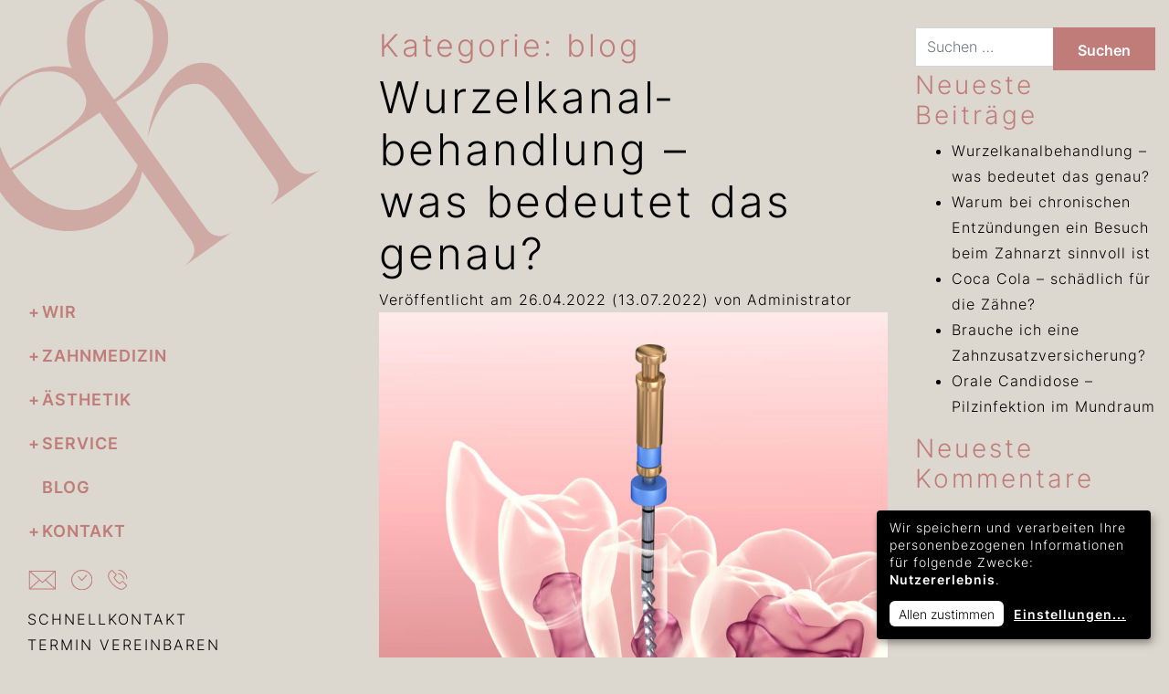

--- FILE ---
content_type: text/html; charset=UTF-8
request_url: https://zahnarztpraxis-eh.de/category/blog/
body_size: 12391
content:
<!DOCTYPE html>
<html lang="de">
<head>
	<meta charset="UTF-8">
	<meta name="viewport" content="width=device-width, initial-scale=1, shrink-to-fit=no">
	<link rel="profile" href="http://gmpg.org/xfn/11">
 	<link rel="icon" type="image/svg+xml" href="/wp-content/uploads/Heinemann_Logo.svg" sizes="any">
	<meta name='robots' content='index, follow, max-image-preview:large, max-snippet:-1, max-video-preview:-1' />
	<style>img:is([sizes="auto" i], [sizes^="auto," i]) { contain-intrinsic-size: 3000px 1500px }</style>
	
	<title>blog Archive -</title>
	<link rel="canonical" href="https://zahnarztpraxis-eh.de/category/blog/" />
	<link rel="next" href="https://zahnarztpraxis-eh.de/category/blog/page/2/" />
	<meta property="og:locale" content="de_DE" />
	<meta property="og:type" content="article" />
	<meta property="og:title" content="blog Archive -" />
	<meta property="og:url" content="https://zahnarztpraxis-eh.de/category/blog/" />
	<meta name="twitter:card" content="summary_large_image" />
	<script type="application/ld+json" class="yoast-schema-graph">{"@context":"https://schema.org","@graph":[{"@type":"CollectionPage","@id":"https://zahnarztpraxis-eh.de/category/blog/","url":"https://zahnarztpraxis-eh.de/category/blog/","name":"blog Archive -","isPartOf":{"@id":"https://zahnarztpraxis-eh.de/#website"},"primaryImageOfPage":{"@id":"https://zahnarztpraxis-eh.de/category/blog/#primaryimage"},"image":{"@id":"https://zahnarztpraxis-eh.de/category/blog/#primaryimage"},"thumbnailUrl":"https://zahnarztpraxis-eh.de/wp-content/uploads/Wurzelkanalbehandlung_1080.jpg","breadcrumb":{"@id":"https://zahnarztpraxis-eh.de/category/blog/#breadcrumb"},"inLanguage":"de"},{"@type":"ImageObject","inLanguage":"de","@id":"https://zahnarztpraxis-eh.de/category/blog/#primaryimage","url":"https://zahnarztpraxis-eh.de/wp-content/uploads/Wurzelkanalbehandlung_1080.jpg","contentUrl":"https://zahnarztpraxis-eh.de/wp-content/uploads/Wurzelkanalbehandlung_1080.jpg","width":1080,"height":1080},{"@type":"BreadcrumbList","@id":"https://zahnarztpraxis-eh.de/category/blog/#breadcrumb","itemListElement":[{"@type":"ListItem","position":1,"name":"Startseite","item":"https://zahnarztpraxis-eh.de/"},{"@type":"ListItem","position":2,"name":"blog"}]},{"@type":"WebSite","@id":"https://zahnarztpraxis-eh.de/#website","url":"https://zahnarztpraxis-eh.de/","name":"","description":"","potentialAction":[{"@type":"SearchAction","target":{"@type":"EntryPoint","urlTemplate":"https://zahnarztpraxis-eh.de/?s={search_term_string}"},"query-input":{"@type":"PropertyValueSpecification","valueRequired":true,"valueName":"search_term_string"}}],"inLanguage":"de"}]}</script>


<link rel='stylesheet' id='wp-block-library-css' href='https://zahnarztpraxis-eh.de/wp-includes/css/dist/block-library/style.min.css?ver=6.8.3' media='all' />
<style id='classic-theme-styles-inline-css'>
/*! This file is auto-generated */
.wp-block-button__link{color:#fff;background-color:#32373c;border-radius:9999px;box-shadow:none;text-decoration:none;padding:calc(.667em + 2px) calc(1.333em + 2px);font-size:1.125em}.wp-block-file__button{background:#32373c;color:#fff;text-decoration:none}
</style>
<style id='global-styles-inline-css'>
:root{--wp--preset--aspect-ratio--square: 1;--wp--preset--aspect-ratio--4-3: 4/3;--wp--preset--aspect-ratio--3-4: 3/4;--wp--preset--aspect-ratio--3-2: 3/2;--wp--preset--aspect-ratio--2-3: 2/3;--wp--preset--aspect-ratio--16-9: 16/9;--wp--preset--aspect-ratio--9-16: 9/16;--wp--preset--color--black: #000000;--wp--preset--color--cyan-bluish-gray: #abb8c3;--wp--preset--color--white: #fff;--wp--preset--color--pale-pink: #f78da7;--wp--preset--color--vivid-red: #cf2e2e;--wp--preset--color--luminous-vivid-orange: #ff6900;--wp--preset--color--luminous-vivid-amber: #fcb900;--wp--preset--color--light-green-cyan: #7bdcb5;--wp--preset--color--vivid-green-cyan: #00d084;--wp--preset--color--pale-cyan-blue: #8ed1fc;--wp--preset--color--vivid-cyan-blue: #0693e3;--wp--preset--color--vivid-purple: #9b51e0;--wp--preset--color--blue: #007bff;--wp--preset--color--indigo: #6610f2;--wp--preset--color--purple: #5533ff;--wp--preset--color--pink: #e83e8c;--wp--preset--color--red: #dc3545;--wp--preset--color--orange: #fd7e14;--wp--preset--color--yellow: #ffc107;--wp--preset--color--green: #28a745;--wp--preset--color--teal: #20c997;--wp--preset--color--cyan: #17a2b8;--wp--preset--color--gray: #6c757d;--wp--preset--color--gray-dark: #343a40;--wp--preset--gradient--vivid-cyan-blue-to-vivid-purple: linear-gradient(135deg,rgba(6,147,227,1) 0%,rgb(155,81,224) 100%);--wp--preset--gradient--light-green-cyan-to-vivid-green-cyan: linear-gradient(135deg,rgb(122,220,180) 0%,rgb(0,208,130) 100%);--wp--preset--gradient--luminous-vivid-amber-to-luminous-vivid-orange: linear-gradient(135deg,rgba(252,185,0,1) 0%,rgba(255,105,0,1) 100%);--wp--preset--gradient--luminous-vivid-orange-to-vivid-red: linear-gradient(135deg,rgba(255,105,0,1) 0%,rgb(207,46,46) 100%);--wp--preset--gradient--very-light-gray-to-cyan-bluish-gray: linear-gradient(135deg,rgb(238,238,238) 0%,rgb(169,184,195) 100%);--wp--preset--gradient--cool-to-warm-spectrum: linear-gradient(135deg,rgb(74,234,220) 0%,rgb(151,120,209) 20%,rgb(207,42,186) 40%,rgb(238,44,130) 60%,rgb(251,105,98) 80%,rgb(254,248,76) 100%);--wp--preset--gradient--blush-light-purple: linear-gradient(135deg,rgb(255,206,236) 0%,rgb(152,150,240) 100%);--wp--preset--gradient--blush-bordeaux: linear-gradient(135deg,rgb(254,205,165) 0%,rgb(254,45,45) 50%,rgb(107,0,62) 100%);--wp--preset--gradient--luminous-dusk: linear-gradient(135deg,rgb(255,203,112) 0%,rgb(199,81,192) 50%,rgb(65,88,208) 100%);--wp--preset--gradient--pale-ocean: linear-gradient(135deg,rgb(255,245,203) 0%,rgb(182,227,212) 50%,rgb(51,167,181) 100%);--wp--preset--gradient--electric-grass: linear-gradient(135deg,rgb(202,248,128) 0%,rgb(113,206,126) 100%);--wp--preset--gradient--midnight: linear-gradient(135deg,rgb(2,3,129) 0%,rgb(40,116,252) 100%);--wp--preset--font-size--small: 13px;--wp--preset--font-size--medium: 20px;--wp--preset--font-size--large: 36px;--wp--preset--font-size--x-large: 42px;--wp--preset--spacing--20: 0.44rem;--wp--preset--spacing--30: 0.67rem;--wp--preset--spacing--40: 1rem;--wp--preset--spacing--50: 1.5rem;--wp--preset--spacing--60: 2.25rem;--wp--preset--spacing--70: 3.38rem;--wp--preset--spacing--80: 5.06rem;--wp--preset--shadow--natural: 6px 6px 9px rgba(0, 0, 0, 0.2);--wp--preset--shadow--deep: 12px 12px 50px rgba(0, 0, 0, 0.4);--wp--preset--shadow--sharp: 6px 6px 0px rgba(0, 0, 0, 0.2);--wp--preset--shadow--outlined: 6px 6px 0px -3px rgba(255, 255, 255, 1), 6px 6px rgba(0, 0, 0, 1);--wp--preset--shadow--crisp: 6px 6px 0px rgba(0, 0, 0, 1);}:where(.is-layout-flex){gap: 0.5em;}:where(.is-layout-grid){gap: 0.5em;}body .is-layout-flex{display: flex;}.is-layout-flex{flex-wrap: wrap;align-items: center;}.is-layout-flex > :is(*, div){margin: 0;}body .is-layout-grid{display: grid;}.is-layout-grid > :is(*, div){margin: 0;}:where(.wp-block-columns.is-layout-flex){gap: 2em;}:where(.wp-block-columns.is-layout-grid){gap: 2em;}:where(.wp-block-post-template.is-layout-flex){gap: 1.25em;}:where(.wp-block-post-template.is-layout-grid){gap: 1.25em;}.has-black-color{color: var(--wp--preset--color--black) !important;}.has-cyan-bluish-gray-color{color: var(--wp--preset--color--cyan-bluish-gray) !important;}.has-white-color{color: var(--wp--preset--color--white) !important;}.has-pale-pink-color{color: var(--wp--preset--color--pale-pink) !important;}.has-vivid-red-color{color: var(--wp--preset--color--vivid-red) !important;}.has-luminous-vivid-orange-color{color: var(--wp--preset--color--luminous-vivid-orange) !important;}.has-luminous-vivid-amber-color{color: var(--wp--preset--color--luminous-vivid-amber) !important;}.has-light-green-cyan-color{color: var(--wp--preset--color--light-green-cyan) !important;}.has-vivid-green-cyan-color{color: var(--wp--preset--color--vivid-green-cyan) !important;}.has-pale-cyan-blue-color{color: var(--wp--preset--color--pale-cyan-blue) !important;}.has-vivid-cyan-blue-color{color: var(--wp--preset--color--vivid-cyan-blue) !important;}.has-vivid-purple-color{color: var(--wp--preset--color--vivid-purple) !important;}.has-black-background-color{background-color: var(--wp--preset--color--black) !important;}.has-cyan-bluish-gray-background-color{background-color: var(--wp--preset--color--cyan-bluish-gray) !important;}.has-white-background-color{background-color: var(--wp--preset--color--white) !important;}.has-pale-pink-background-color{background-color: var(--wp--preset--color--pale-pink) !important;}.has-vivid-red-background-color{background-color: var(--wp--preset--color--vivid-red) !important;}.has-luminous-vivid-orange-background-color{background-color: var(--wp--preset--color--luminous-vivid-orange) !important;}.has-luminous-vivid-amber-background-color{background-color: var(--wp--preset--color--luminous-vivid-amber) !important;}.has-light-green-cyan-background-color{background-color: var(--wp--preset--color--light-green-cyan) !important;}.has-vivid-green-cyan-background-color{background-color: var(--wp--preset--color--vivid-green-cyan) !important;}.has-pale-cyan-blue-background-color{background-color: var(--wp--preset--color--pale-cyan-blue) !important;}.has-vivid-cyan-blue-background-color{background-color: var(--wp--preset--color--vivid-cyan-blue) !important;}.has-vivid-purple-background-color{background-color: var(--wp--preset--color--vivid-purple) !important;}.has-black-border-color{border-color: var(--wp--preset--color--black) !important;}.has-cyan-bluish-gray-border-color{border-color: var(--wp--preset--color--cyan-bluish-gray) !important;}.has-white-border-color{border-color: var(--wp--preset--color--white) !important;}.has-pale-pink-border-color{border-color: var(--wp--preset--color--pale-pink) !important;}.has-vivid-red-border-color{border-color: var(--wp--preset--color--vivid-red) !important;}.has-luminous-vivid-orange-border-color{border-color: var(--wp--preset--color--luminous-vivid-orange) !important;}.has-luminous-vivid-amber-border-color{border-color: var(--wp--preset--color--luminous-vivid-amber) !important;}.has-light-green-cyan-border-color{border-color: var(--wp--preset--color--light-green-cyan) !important;}.has-vivid-green-cyan-border-color{border-color: var(--wp--preset--color--vivid-green-cyan) !important;}.has-pale-cyan-blue-border-color{border-color: var(--wp--preset--color--pale-cyan-blue) !important;}.has-vivid-cyan-blue-border-color{border-color: var(--wp--preset--color--vivid-cyan-blue) !important;}.has-vivid-purple-border-color{border-color: var(--wp--preset--color--vivid-purple) !important;}.has-vivid-cyan-blue-to-vivid-purple-gradient-background{background: var(--wp--preset--gradient--vivid-cyan-blue-to-vivid-purple) !important;}.has-light-green-cyan-to-vivid-green-cyan-gradient-background{background: var(--wp--preset--gradient--light-green-cyan-to-vivid-green-cyan) !important;}.has-luminous-vivid-amber-to-luminous-vivid-orange-gradient-background{background: var(--wp--preset--gradient--luminous-vivid-amber-to-luminous-vivid-orange) !important;}.has-luminous-vivid-orange-to-vivid-red-gradient-background{background: var(--wp--preset--gradient--luminous-vivid-orange-to-vivid-red) !important;}.has-very-light-gray-to-cyan-bluish-gray-gradient-background{background: var(--wp--preset--gradient--very-light-gray-to-cyan-bluish-gray) !important;}.has-cool-to-warm-spectrum-gradient-background{background: var(--wp--preset--gradient--cool-to-warm-spectrum) !important;}.has-blush-light-purple-gradient-background{background: var(--wp--preset--gradient--blush-light-purple) !important;}.has-blush-bordeaux-gradient-background{background: var(--wp--preset--gradient--blush-bordeaux) !important;}.has-luminous-dusk-gradient-background{background: var(--wp--preset--gradient--luminous-dusk) !important;}.has-pale-ocean-gradient-background{background: var(--wp--preset--gradient--pale-ocean) !important;}.has-electric-grass-gradient-background{background: var(--wp--preset--gradient--electric-grass) !important;}.has-midnight-gradient-background{background: var(--wp--preset--gradient--midnight) !important;}.has-small-font-size{font-size: var(--wp--preset--font-size--small) !important;}.has-medium-font-size{font-size: var(--wp--preset--font-size--medium) !important;}.has-large-font-size{font-size: var(--wp--preset--font-size--large) !important;}.has-x-large-font-size{font-size: var(--wp--preset--font-size--x-large) !important;}
:where(.wp-block-post-template.is-layout-flex){gap: 1.25em;}:where(.wp-block-post-template.is-layout-grid){gap: 1.25em;}
:where(.wp-block-columns.is-layout-flex){gap: 2em;}:where(.wp-block-columns.is-layout-grid){gap: 2em;}
:root :where(.wp-block-pullquote){font-size: 1.5em;line-height: 1.6;}
</style>
<link rel='stylesheet' id='contact-form-7-css' href='https://zahnarztpraxis-eh.de/wp-content/plugins/contact-form-7/includes/css/styles.css?ver=6.1.4' media='all' />
<link rel='stylesheet' id='child-understrap-styles-css' href='https://zahnarztpraxis-eh.de/wp-content/themes/heinemann/css/child-theme.min.css?ver=1' media='all' />
<script src="https://zahnarztpraxis-eh.de/wp-content/themes/heinemann/js/jquery.min.js?ver=6.8.3" id="jquery-js"></script>
<script src="https://zahnarztpraxis-eh.de/wp-content/themes/heinemann/js/popper.min.js?ver=6.8.3" id="popper-scripts-js"></script>
<script src="https://zahnarztpraxis-eh.de/wp-content/themes/heinemann/js/lazyload.js?ver=6.8.3" id="lazyload-js"></script>
<link rel="https://api.w.org/" href="https://zahnarztpraxis-eh.de/wp-json/" /><link rel="alternate" title="JSON" type="application/json" href="https://zahnarztpraxis-eh.de/wp-json/wp/v2/categories/4" /><style type="text/css">.klaro .cookie-notice {
background: #000 !important
}

.klaro .cookie-notice p,
.klaro .cookie-notice strong,
.klaro .cookie-notice a
 {
color: #fff !important
}


.klaro .cookie-modal .cm-app-input:checked+.cm-app-label .slider, .klaro .cookie-notice .cm-app-input:checked+.cm-app-label .slider,
.klaro .cookie-modal .cm-btn.cm-btn-info, .klaro .cookie-notice .cm-btn.cm-btn-info

{
background: #000 !important;
}

.klaro .cookie-modal {
z-index: 9999999 !important;
}

#klaro {
line-height: 1.4;
}

.klaro .cookie-modal .cm-btn.cm-btn-success, .klaro .cookie-notice .cm-btn.cm-btn-success {
background: #fff !important;
color: #000;
}

.klaro .cookie-modal a, .klaro .cookie-notice a {
color: #fff !important;
text-decoration: underline !important;

}

.cm-btn-sm {
        padding-top: 8px !important;
    padding-left: 10px !important;
    padding-right: 10px !important;
    line-height: 1;
}
}</style><meta name="mobile-web-app-capable" content="yes">
<meta name="apple-mobile-web-app-capable" content="yes">
<meta name="apple-mobile-web-app-title" content=" - ">
</head>

<body class="archive category category-blog category-4 wp-embed-responsive wp-theme-understrap wp-child-theme-heinemann hfeed understrap-has-sidebar">
<div id="slide-stack-menu" class="slidemenu"></div>
<header>

<!-- ******************* The Navbar Area ******************* -->
<a class="skip-link sr-only sr-only-focusable" href="#content">Zum Inhalt springen</a>
<div id="mainnav-mobile" class="fixed-top navbar-light p-2 px-3">
	<div class="d-flex h-100">
    	<div class="flex-fill h-100"><a href="https://zahnarztpraxis-eh.de/" rel="home"><img src="/wp-content/uploads/Heinemann_Logo.svg" class="img-fluid h-100" title="Home" alt="logo" style="max-width:200px"></a></div>
    	<div class="text-right px-2">
    		<button class="navbar-toggler" type="button" data-toggle="collapse" data-target="#navbarNavDropdown" aria-controls="navbarNavDropdown" aria-expanded="false" aria-label="Navigation umschalten">
    			<span class="navbar-toggler-icon"></span>
    		</button>
    	</div>
	</div>
</div>
<nav id="mainnav" class="d-none d-xl-block navbar navbar-expand navbar-light fixed-left">
		<a href="https://zahnarztpraxis-eh.de/" class="navbar-brand custom-logo-link position-relative" rel="home">
			<div class="bg-logo" style="background: url('/wp-content/uploads/Heinemann_Logo.svg'); width: 100%; height: 450px; background-repeat: no-repeat;position:absolute; top: -35px;left: -47px; opacity:0.5"></div>
		</a>
		<div id="nav-container" class="position-relative mt-lg-15">
		
		<!-- The WordPress Menu goes here -->
		<div id="navbarNavDropdown" class="collapse navbar-collapse text-uppercase"><ul id="main-menu" class="navbar-nav ml-auto w-100 pl-lg-3"><li itemscope="itemscope" itemtype="https://www.schema.org/SiteNavigationElement" id="menu-item-742" class="menu-item menu-item-type-post_type menu-item-object-page menu-item-has-children dropdown menu-item-742 nav-item"><a title="Wir" href="#" data-toggle="dropdown" aria-haspopup="true" aria-expanded="false" class="dropdown-toggle nav-link" id="menu-item-dropdown-742">Wir</a>
<ul class="dropdown-menu" aria-labelledby="menu-item-dropdown-742" role="menu">
	<li itemscope="itemscope" itemtype="https://www.schema.org/SiteNavigationElement" id="menu-item-813" class="menu-item menu-item-type-custom menu-item-object-custom menu-item-813 nav-item"><a title="Übersicht" href="/wir/" class="dropdown-item">Übersicht</a></li>
	<li itemscope="itemscope" itemtype="https://www.schema.org/SiteNavigationElement" id="menu-item-743" class="menu-item menu-item-type-post_type menu-item-object-page menu-item-743 nav-item"><a title="Konzept" href="https://zahnarztpraxis-eh.de/wir/konzept/" class="dropdown-item">Konzept</a></li>
	<li itemscope="itemscope" itemtype="https://www.schema.org/SiteNavigationElement" id="menu-item-744" class="menu-item menu-item-type-post_type menu-item-object-page menu-item-744 nav-item"><a title="Dr. Elena Heinemann" href="https://zahnarztpraxis-eh.de/wir/dr-elena-heinemann/" class="dropdown-item">Dr. Elena Heinemann</a></li>
	<li itemscope="itemscope" itemtype="https://www.schema.org/SiteNavigationElement" id="menu-item-745" class="menu-item menu-item-type-post_type menu-item-object-page menu-item-745 nav-item"><a title="Team" href="https://zahnarztpraxis-eh.de/wir/team/" class="dropdown-item">Team</a></li>
	<li itemscope="itemscope" itemtype="https://www.schema.org/SiteNavigationElement" id="menu-item-746" class="menu-item menu-item-type-post_type menu-item-object-page menu-item-746 nav-item"><a title="Karriere" href="https://zahnarztpraxis-eh.de/wir/karriere/" class="dropdown-item">Karriere</a></li>
	<li itemscope="itemscope" itemtype="https://www.schema.org/SiteNavigationElement" id="menu-item-747" class="menu-item menu-item-type-post_type menu-item-object-page menu-item-747 nav-item"><a title="Impressionen" href="https://zahnarztpraxis-eh.de/wir/impressionen/" class="dropdown-item">Impressionen</a></li>
</ul>
</li>
<li itemscope="itemscope" itemtype="https://www.schema.org/SiteNavigationElement" id="menu-item-748" class="menu-item menu-item-type-post_type menu-item-object-page menu-item-has-children dropdown menu-item-748 nav-item"><a title="Zahnmedizin" href="#" data-toggle="dropdown" aria-haspopup="true" aria-expanded="false" class="dropdown-toggle nav-link" id="menu-item-dropdown-748">Zahnmedizin</a>
<ul class="dropdown-menu" aria-labelledby="menu-item-dropdown-748" role="menu">
	<li itemscope="itemscope" itemtype="https://www.schema.org/SiteNavigationElement" id="menu-item-823" class="menu-item menu-item-type-custom menu-item-object-custom menu-item-823 nav-item"><a title="Übersicht" href="/zahnmedizin/" class="dropdown-item">Übersicht</a></li>
	<li itemscope="itemscope" itemtype="https://www.schema.org/SiteNavigationElement" id="menu-item-749" class="menu-item menu-item-type-post_type menu-item-object-page menu-item-749 nav-item"><a title="Prophylaxe" href="https://zahnarztpraxis-eh.de/zahnmedizin/prophylaxe/" class="dropdown-item">Prophylaxe</a></li>
	<li itemscope="itemscope" itemtype="https://www.schema.org/SiteNavigationElement" id="menu-item-750" class="menu-item menu-item-type-post_type menu-item-object-page menu-item-750 nav-item"><a title="Hochwertiger Zahnersatz" href="https://zahnarztpraxis-eh.de/zahnmedizin/hochwertiger-zahnersatz/" class="dropdown-item">Hochwertiger Zahnersatz</a></li>
	<li itemscope="itemscope" itemtype="https://www.schema.org/SiteNavigationElement" id="menu-item-751" class="menu-item menu-item-type-post_type menu-item-object-page menu-item-751 nav-item"><a title="Parodontologie" href="https://zahnarztpraxis-eh.de/zahnmedizin/parodontologie/" class="dropdown-item">Parodontologie</a></li>
	<li itemscope="itemscope" itemtype="https://www.schema.org/SiteNavigationElement" id="menu-item-752" class="menu-item menu-item-type-post_type menu-item-object-page menu-item-752 nav-item"><a title="Kiefergelenks&#8211;erkrankungen" href="https://zahnarztpraxis-eh.de/zahnmedizin/kiefergelenkserkrankungen-cmd/" class="dropdown-item"><span class="text-nowrap">Kiefergelenks<span class="item-remove">&#8211;</span></span><br class="item-remove"><span class="text-nowrap">erkrankungen</span></a></li>
	<li itemscope="itemscope" itemtype="https://www.schema.org/SiteNavigationElement" id="menu-item-753" class="menu-item menu-item-type-post_type menu-item-object-page menu-item-753 nav-item"><a title="Wurzelbehandlung" href="https://zahnarztpraxis-eh.de/zahnmedizin/wurzelbehandlung/" class="dropdown-item">Wurzel<span class="text-nowrap">behandlung</span></a></li>
	<li itemscope="itemscope" itemtype="https://www.schema.org/SiteNavigationElement" id="menu-item-754" class="menu-item menu-item-type-post_type menu-item-object-page menu-item-754 nav-item"><a title="Zahnimplantate" href="https://zahnarztpraxis-eh.de/zahnmedizin/zahnimplantate/" class="dropdown-item">Zahnimplantate</a></li>
</ul>
</li>
<li itemscope="itemscope" itemtype="https://www.schema.org/SiteNavigationElement" id="menu-item-755" class="menu-item menu-item-type-post_type menu-item-object-page menu-item-has-children dropdown menu-item-755 nav-item"><a title="Ästhetik" href="#" data-toggle="dropdown" aria-haspopup="true" aria-expanded="false" class="dropdown-toggle nav-link" id="menu-item-dropdown-755">Ästhetik</a>
<ul class="dropdown-menu" aria-labelledby="menu-item-dropdown-755" role="menu">
	<li itemscope="itemscope" itemtype="https://www.schema.org/SiteNavigationElement" id="menu-item-824" class="menu-item menu-item-type-custom menu-item-object-custom menu-item-824 nav-item"><a title="Übersicht" href="/aesthetik/" class="dropdown-item">Übersicht</a></li>
	<li itemscope="itemscope" itemtype="https://www.schema.org/SiteNavigationElement" id="menu-item-756" class="menu-item menu-item-type-post_type menu-item-object-page menu-item-756 nav-item"><a title="Veneers" href="https://zahnarztpraxis-eh.de/aesthetik/veneers/" class="dropdown-item">Veneers</a></li>
	<li itemscope="itemscope" itemtype="https://www.schema.org/SiteNavigationElement" id="menu-item-757" class="menu-item menu-item-type-post_type menu-item-object-page menu-item-757 nav-item"><a title="Bleaching" href="https://zahnarztpraxis-eh.de/aesthetik/bleaching/" class="dropdown-item">Bleaching</a></li>
	<li itemscope="itemscope" itemtype="https://www.schema.org/SiteNavigationElement" id="menu-item-758" class="menu-item menu-item-type-post_type menu-item-object-page menu-item-758 nav-item"><a title="Invisalign®" href="https://zahnarztpraxis-eh.de/aesthetik/invisalign/" class="dropdown-item">Invisalign®</a></li>
	<li itemscope="itemscope" itemtype="https://www.schema.org/SiteNavigationElement" id="menu-item-759" class="menu-item menu-item-type-post_type menu-item-object-page menu-item-759 nav-item"><a title="Zahnfarbene Füllungen" href="https://zahnarztpraxis-eh.de/aesthetik/zahnfarbene-fuellungen/" class="dropdown-item">Zahnfarbene Füllungen</a></li>
</ul>
</li>
<li itemscope="itemscope" itemtype="https://www.schema.org/SiteNavigationElement" id="menu-item-760" class="menu-item menu-item-type-post_type menu-item-object-page menu-item-has-children dropdown menu-item-760 nav-item"><a title="Service" href="#" data-toggle="dropdown" aria-haspopup="true" aria-expanded="false" class="dropdown-toggle nav-link" id="menu-item-dropdown-760">Service</a>
<ul class="dropdown-menu" aria-labelledby="menu-item-dropdown-760" role="menu">
	<li itemscope="itemscope" itemtype="https://www.schema.org/SiteNavigationElement" id="menu-item-825" class="menu-item menu-item-type-custom menu-item-object-custom menu-item-825 nav-item"><a title="Übersicht" href="/service/" class="dropdown-item">Übersicht</a></li>
	<li itemscope="itemscope" itemtype="https://www.schema.org/SiteNavigationElement" id="menu-item-761" class="menu-item menu-item-type-post_type menu-item-object-page menu-item-761 nav-item"><a title="Neupatienten&shy;service" href="https://zahnarztpraxis-eh.de/service/neupatientenservice/" class="dropdown-item">Neupatienten&shy;service</a></li>
	<li itemscope="itemscope" itemtype="https://www.schema.org/SiteNavigationElement" id="menu-item-762" class="menu-item menu-item-type-post_type menu-item-object-page menu-item-762 nav-item"><a title="Recallservice" href="https://zahnarztpraxis-eh.de/service/recallservice/" class="dropdown-item">Recallservice</a></li>
	<li itemscope="itemscope" itemtype="https://www.schema.org/SiteNavigationElement" id="menu-item-763" class="menu-item menu-item-type-post_type menu-item-object-page menu-item-763 nav-item"><a title="Finanzierungs&shy;service" href="https://zahnarztpraxis-eh.de/service/finanzierungsservice/" class="dropdown-item">Finanzierungs&shy;service</a></li>
	<li itemscope="itemscope" itemtype="https://www.schema.org/SiteNavigationElement" id="menu-item-764" class="menu-item menu-item-type-post_type menu-item-object-page menu-item-764 nav-item"><a title="Zahnärztlicher Notdienst" href="https://zahnarztpraxis-eh.de/service/zahnaerztlicher-notdienst/" class="dropdown-item"><span class="text-nowrap">Zahnärztlicher</span> <span class="text-nowrap">Notdienst</span></a></li>
</ul>
</li>
<li itemscope="itemscope" itemtype="https://www.schema.org/SiteNavigationElement" id="menu-item-765" class="menu-item menu-item-type-post_type menu-item-object-page menu-item-765 nav-item"><a title="Blog" href="https://zahnarztpraxis-eh.de/blog/" class="nav-link">Blog</a></li>
<li itemscope="itemscope" itemtype="https://www.schema.org/SiteNavigationElement" id="menu-item-766" class="menu-item menu-item-type-post_type menu-item-object-page menu-item-has-children dropdown menu-item-766 nav-item"><a title="Kontakt" href="#" data-toggle="dropdown" aria-haspopup="true" aria-expanded="false" class="dropdown-toggle nav-link" id="menu-item-dropdown-766">Kontakt</a>
<ul class="dropdown-menu" aria-labelledby="menu-item-dropdown-766" role="menu">
	<li itemscope="itemscope" itemtype="https://www.schema.org/SiteNavigationElement" id="menu-item-975" class="menu-item menu-item-type-custom menu-item-object-custom menu-item-975 nav-item"><a title="Übersicht" href="/kontakt/" class="dropdown-item">Übersicht</a></li>
	<li itemscope="itemscope" itemtype="https://www.schema.org/SiteNavigationElement" id="menu-item-962" class="menu-item menu-item-type-post_type menu-item-object-page menu-item-962 nav-item"><a title="24h Online-Termine" href="https://zahnarztpraxis-eh.de/kontakt/24h-online-termine/" class="dropdown-item">24h Online-Termine</a></li>
	<li itemscope="itemscope" itemtype="https://www.schema.org/SiteNavigationElement" id="menu-item-961" class="menu-item menu-item-type-post_type menu-item-object-page menu-item-961 nav-item"><a title="Anfahrt/Weg&shy;beschreibung" href="https://zahnarztpraxis-eh.de/kontakt/anfahrt-wegbeschreibung/" class="dropdown-item"><span>Anfahrt/<br class="d-md-none">Weg&shy;beschreibung</span></a></li>
</ul>
</li>
</ul></div>		</div>


<div class="comfortcontact d-none d-lg-block mt-lg-10" style="width:230px">
	<div class="pb-3">
	<a class="d-inline-block mr-2" href="mailto:info@zahnarztpraxis-eh.de"><img src="https://zahnarztpraxis-eh.de/wp-content/themes/heinemann/img/icon_mail.svg"></a>
	<a class="d-inline-block mr-2" href="#"><img src="https://zahnarztpraxis-eh.de/wp-content/themes/heinemann/img/icon_clock.svg"></a>
	<a class="d-inline-block" href="tel:040 324279"><img src="https://zahnarztpraxis-eh.de/wp-content/themes/heinemann/img/icon_phone.svg"></a>
	</div>
	<div class="position-relative">
		<a href="javascript:void(null)" class="btn-comfortcontact text-black mb-2" style="width:250px;color:#000;">SCHNELLKONTAKT</a>
		<div style="background: #DDD8CF" class="comfortcontact-box align-items-center"><div>
			<div class="pb-1">
	<a class="d-inline-block mr-2" href="mailto:info@zahnarztpraxis-eh.de"><img src="https://zahnarztpraxis-eh.de/wp-content/themes/heinemann/img/icon_mail.svg"></a>
	<a class="d-inline-block mr-2" href="#"><img src="https://zahnarztpraxis-eh.de/wp-content/themes/heinemann/img/icon_clock.svg"></a>
	<a class="d-inline-block" href="tel:040 324279"><img src="https://zahnarztpraxis-eh.de/wp-content/themes/heinemann/img/icon_phone.svg"></a>
</div>
			
			<div class="text-color-2 position-relative">
                SCHNELLKONTAKT
                <button id="comButton" class="close" aria-hidden="true" style="position: absolute; right: 0px; font-size: 2rem; top: -2px; font-weight: 300;color:#000; ">×</button>
            </div>
			<div><a class="text-color-2" href="mailto:040 324279">Tel 040 324279</a></div>
			<div><a class="text-color-2 mb-3" href="mailto:info@zahnarztpraxis-eh.de">info@zahnarztpraxis-eh.de</a></div>
			<div>
				<div class="d-flex flex-wrap text-uppercase text-color-2"><div style="width:130px">MO | DI | DO</div><div>8 - 17 Uhr</div></div><div class="d-flex flex-wrap text-uppercase text-color-2"><div style="width:130px">MI | FR</div><div>8 - 15 Uhr</div></div>
			</div></div></div>	</div>
	<div><a href="https://www.doctolib.de/zahnarztpraxis/hamburg/zahnarztpraxis-dr-elena-heinemann" class="" style="width:250px;color:#000;" target="_blank">TERMIN VEREINBAREN</a></div>
</div>
</nav><!-- .site-navigation -->
<script>
/* *******************
 * Navbar
 * ****************** */

$('#main-menu .dropdown').on('show.bs.dropdown', function () {
	$('.comfortcontact').toggleClass('d-lg-block');  
});
$('#main-menu .dropdown').on('hide.bs.dropdown', function () {
	$('.comfortcontact').toggleClass('d-lg-block');  
});

/* 	
$(document).ready(function () {
	var $dropdown = $("#main-menu .dropdown");
	var $dropdownToggle = $(".dropdown-toggle");
	var $dropdownMenu = $(".dropdown-menu");
	var showClass = "show";
	$dropdown.hover(
      function() {
        const $this = $(this);
        $this.addClass(showClass);
        $this.find($dropdownToggle).attr("aria-expanded", "true");
        $this.find($dropdownMenu).addClass(showClass);
        var dropdownHeight = $this.find($dropdownMenu).height();
        $this.find($dropdownMenu).css('bottom',dropdownHeight*-0.5+'px');
      },
      function() {
        const $this = $(this);
        $this.removeClass(showClass);
        $this.find($dropdownToggle).attr("aria-expanded", "false");
        $this.find($dropdownMenu).removeClass(showClass);
        $('#nav-dropdown-bg').hide();
      }
    );
});
*/
</script>
<style>
#mainnav .nav-link::before {
	position:absolute;
	top:8px !important;
	left:-15px !important;
	display:block;
	content: "" !important;
	transition: .3s transform ease-in-out;
}	



#main-menu > li.dropdown > a::before {
	content: "+" !important;
}
#main-menu > li.dropdown.show > a::before {
	content: "-" !important;
}



.dropdown-menu li a {
	font-size: .95rem !important;
}

.dropdown-menu {
    position: relative !important;
    top: 0 !important;
    left: 0 !important;
    z-index: 1000;
    display: none;
    float: left;
    min-width: 10rem;
    padding: .5rem 0 .5rem 1.0rem !important;
    margin: .125rem 0 0;
    font-size: .8rem !important;
    color: #000;
    text-align: left;
    list-style: none;
    background-color: transparent !important;
    background-clip: padding-box;
    border: 1px solid rgba(0,0,0,.15);
}	

.comfortcontact {
    position:absolute;
    bottom:0;
    left:30px;
}
.comfortcontact-box {
    display:none;
    position:absolute;
    bottom: 0;
    left:0;
    right:1rem;
    bottom:0;
    padding: 1rem 0 0 0;
    color:#ccc;
    letter-spacing:1px !important;
    z-index:10100;
 }
.comfortcontact-box {
    border-bottom: 1px solid #000;
    width: 100%;
}
</style>	
</header>

<div class="site" id="wrapper">
<style>	
/*
* {
   outline: 1px solid red !important;
}
*/
</style>
<div class="wrapper" id="archive-wrapper">

	<div class="container-fluid" id="content" tabindex="-1">

		<div class="row">

			
<div class="col-md content-area" id="primary">

			<main class="site-main" id="main">

									<header class="page-header">
						<h1 class="page-title">Kategorie: <span>blog</span></h1>					</header><!-- .page-header -->
					
<article class="post-1081 post type-post status-publish format-standard has-post-thumbnail hentry category-blog" id="post-1081">

	<header class="entry-header">

		<h2 class="entry-title"><a href="https://zahnarztpraxis-eh.de/blog/wurzelkanalbehandlung-was-bedeutet-das-genau/" rel="bookmark"><span>Wurzelkanal&shy;behandlung &#8211; <br class="d-none d-md-block">was bedeutet das genau</span>?</a></h2>
		
			<div class="entry-meta">
				<span class="posted-on">Veröffentlicht am <a href="https://zahnarztpraxis-eh.de/blog/wurzelkanalbehandlung-was-bedeutet-das-genau/" rel="bookmark"><time class="entry-date published" datetime="2022-04-26T11:58:08+02:00">26.04.2022</time><time class="updated" datetime="2022-07-13T09:29:07+02:00"> (13.07.2022) </time></a></span><span class="byline"> von<span class="author vcard"> <a class="url fn n" href="https://zahnarztpraxis-eh.de/author/christophrado/">Administrator</a></span></span>			</div><!-- .entry-meta -->

		
	</header><!-- .entry-header -->

	<img width="640" height="640" src="https://zahnarztpraxis-eh.de/wp-content/uploads/Wurzelkanalbehandlung_1080-1024x1024.jpg" class="attachment-large size-large wp-post-image" alt="" decoding="async" fetchpriority="high" srcset="https://zahnarztpraxis-eh.de/wp-content/uploads/Wurzelkanalbehandlung_1080-1024x1024.jpg 1024w, https://zahnarztpraxis-eh.de/wp-content/uploads/Wurzelkanalbehandlung_1080-300x300.jpg 300w, https://zahnarztpraxis-eh.de/wp-content/uploads/Wurzelkanalbehandlung_1080-150x150.jpg 150w, https://zahnarztpraxis-eh.de/wp-content/uploads/Wurzelkanalbehandlung_1080-768x768.jpg 768w, https://zahnarztpraxis-eh.de/wp-content/uploads/Wurzelkanalbehandlung_1080-991x991.jpg 991w, https://zahnarztpraxis-eh.de/wp-content/uploads/Wurzelkanalbehandlung_1080-767x767.jpg 767w, https://zahnarztpraxis-eh.de/wp-content/uploads/Wurzelkanalbehandlung_1080.jpg 1080w" sizes="(max-width: 640px) 100vw, 640px" />
	<div class="entry-content">

		<p>Im Inneren eines Zahnes befindet sich die Pulpa, ein Gewebe aus Nerven und Blutgefäßen, welches sich entzünden oder absterben kann. [&#8230;]</p>
<p><a class="btn btn-secondary understrap-read-more-link" href="https://zahnarztpraxis-eh.de/blog/wurzelkanalbehandlung-was-bedeutet-das-genau/">Weiterlesen …<span class="screen-reader-text"> from <span>Wurzelkanal&shy;behandlung &#8211; <br class="d-none d-md-block">was bedeutet das genau</span>?</span></a></p>

	</div><!-- .entry-content -->

	<footer class="entry-footer">

		
	</footer><!-- .entry-footer -->

</article><!-- #post-1081 -->

<article class="post-1078 post type-post status-publish format-standard has-post-thumbnail hentry category-blog" id="post-1078">

	<header class="entry-header">

		<h2 class="entry-title"><a href="https://zahnarztpraxis-eh.de/blog/warum-bei-chronischen-entzuendungen-ein-besuch-beim-zahnarzt-sinnvoll-ist/" rel="bookmark">Warum bei chronischen Entzündungen ein Besuch beim Zahnarzt sinnvoll ist</a></h2>
		
			<div class="entry-meta">
				<span class="posted-on">Veröffentlicht am <a href="https://zahnarztpraxis-eh.de/blog/warum-bei-chronischen-entzuendungen-ein-besuch-beim-zahnarzt-sinnvoll-ist/" rel="bookmark"><time class="entry-date published updated" datetime="2022-04-26T11:55:53+02:00">26.04.2022</time></a></span><span class="byline"> von<span class="author vcard"> <a class="url fn n" href="https://zahnarztpraxis-eh.de/author/christophrado/">Administrator</a></span></span>			</div><!-- .entry-meta -->

		
	</header><!-- .entry-header -->

	<img width="640" height="234" src="https://zahnarztpraxis-eh.de/wp-content/uploads/chronische-Entzu__ndungenII_1080-1024x374.jpg" class="attachment-large size-large wp-post-image" alt="" decoding="async" srcset="https://zahnarztpraxis-eh.de/wp-content/uploads/chronische-Entzu__ndungenII_1080-1024x374.jpg 1024w, https://zahnarztpraxis-eh.de/wp-content/uploads/chronische-Entzu__ndungenII_1080-300x109.jpg 300w, https://zahnarztpraxis-eh.de/wp-content/uploads/chronische-Entzu__ndungenII_1080-768x280.jpg 768w, https://zahnarztpraxis-eh.de/wp-content/uploads/chronische-Entzu__ndungenII_1080-991x362.jpg 991w, https://zahnarztpraxis-eh.de/wp-content/uploads/chronische-Entzu__ndungenII_1080-767x280.jpg 767w, https://zahnarztpraxis-eh.de/wp-content/uploads/chronische-Entzu__ndungenII_1080.jpg 1080w" sizes="(max-width: 640px) 100vw, 640px" />
	<div class="entry-content">

		<p>Unser Körper stellt ein komplexes System unterschiedlichster Zusammenhänge und Wechselbeziehungen dar, von welchen die Forschung immer wieder neue offenlegt. Eine [&#8230;]</p>
<p><a class="btn btn-secondary understrap-read-more-link" href="https://zahnarztpraxis-eh.de/blog/warum-bei-chronischen-entzuendungen-ein-besuch-beim-zahnarzt-sinnvoll-ist/">Weiterlesen …<span class="screen-reader-text"> from Warum bei chronischen Entzündungen ein Besuch beim Zahnarzt sinnvoll ist</span></a></p>

	</div><!-- .entry-content -->

	<footer class="entry-footer">

		
	</footer><!-- .entry-footer -->

</article><!-- #post-1078 -->

<article class="post-1075 post type-post status-publish format-standard has-post-thumbnail hentry category-blog" id="post-1075">

	<header class="entry-header">

		<h2 class="entry-title"><a href="https://zahnarztpraxis-eh.de/blog/coca-cola-schaedlich-fuer-die-zaehne/" rel="bookmark">Coca Cola &#8211; schädlich für die Zähne?</a></h2>
		
			<div class="entry-meta">
				<span class="posted-on">Veröffentlicht am <a href="https://zahnarztpraxis-eh.de/blog/coca-cola-schaedlich-fuer-die-zaehne/" rel="bookmark"><time class="entry-date published updated" datetime="2022-04-26T11:53:44+02:00">26.04.2022</time></a></span><span class="byline"> von<span class="author vcard"> <a class="url fn n" href="https://zahnarztpraxis-eh.de/author/christophrado/">Administrator</a></span></span>			</div><!-- .entry-meta -->

		
	</header><!-- .entry-header -->

	<img width="640" height="427" src="https://zahnarztpraxis-eh.de/wp-content/uploads/cola_1080-1024x683.jpg" class="attachment-large size-large wp-post-image" alt="" decoding="async" srcset="https://zahnarztpraxis-eh.de/wp-content/uploads/cola_1080-1024x683.jpg 1024w, https://zahnarztpraxis-eh.de/wp-content/uploads/cola_1080-300x200.jpg 300w, https://zahnarztpraxis-eh.de/wp-content/uploads/cola_1080-768x512.jpg 768w, https://zahnarztpraxis-eh.de/wp-content/uploads/cola_1080-991x661.jpg 991w, https://zahnarztpraxis-eh.de/wp-content/uploads/cola_1080-767x511.jpg 767w, https://zahnarztpraxis-eh.de/wp-content/uploads/cola_1080.jpg 1080w" sizes="(max-width: 640px) 100vw, 640px" />
	<div class="entry-content">

		<p>Dass Coca Cola viel Zucker enthält, ist allgemein bekannt. Um genauer zu sein etwa 35 Stück Würfelzucker auf einen Liter [&#8230;]</p>
<p><a class="btn btn-secondary understrap-read-more-link" href="https://zahnarztpraxis-eh.de/blog/coca-cola-schaedlich-fuer-die-zaehne/">Weiterlesen …<span class="screen-reader-text"> from Coca Cola &#8211; schädlich für die Zähne?</span></a></p>

	</div><!-- .entry-content -->

	<footer class="entry-footer">

		
	</footer><!-- .entry-footer -->

</article><!-- #post-1075 -->

<article class="post-1072 post type-post status-publish format-standard has-post-thumbnail hentry category-blog" id="post-1072">

	<header class="entry-header">

		<h2 class="entry-title"><a href="https://zahnarztpraxis-eh.de/blog/brauche-ich-eine-zahnzusatzversicherung/" rel="bookmark"><span>Brauche ich eine Zahnzusatz&shy;versicherung</span>?</a></h2>
		
			<div class="entry-meta">
				<span class="posted-on">Veröffentlicht am <a href="https://zahnarztpraxis-eh.de/blog/brauche-ich-eine-zahnzusatzversicherung/" rel="bookmark"><time class="entry-date published" datetime="2022-04-26T11:52:27+02:00">26.04.2022</time><time class="updated" datetime="2022-07-13T09:27:18+02:00"> (13.07.2022) </time></a></span><span class="byline"> von<span class="author vcard"> <a class="url fn n" href="https://zahnarztpraxis-eh.de/author/christophrado/">Administrator</a></span></span>			</div><!-- .entry-meta -->

		
	</header><!-- .entry-header -->

	<img width="640" height="427" src="https://zahnarztpraxis-eh.de/wp-content/uploads/Versicherung_1080-1024x683.jpg" class="attachment-large size-large wp-post-image" alt="" decoding="async" loading="lazy" srcset="https://zahnarztpraxis-eh.de/wp-content/uploads/Versicherung_1080-1024x683.jpg 1024w, https://zahnarztpraxis-eh.de/wp-content/uploads/Versicherung_1080-300x200.jpg 300w, https://zahnarztpraxis-eh.de/wp-content/uploads/Versicherung_1080-768x512.jpg 768w, https://zahnarztpraxis-eh.de/wp-content/uploads/Versicherung_1080-991x661.jpg 991w, https://zahnarztpraxis-eh.de/wp-content/uploads/Versicherung_1080-767x511.jpg 767w, https://zahnarztpraxis-eh.de/wp-content/uploads/Versicherung_1080.jpg 1080w" sizes="auto, (max-width: 640px) 100vw, 640px" />
	<div class="entry-content">

		<p>Sie haben viele Füllungen, Kronen, sonstigen Zahnersatz oder Lücken in Ihrem Gebiss und über kurz oder lang ist absehbar, dass [&#8230;]</p>
<p><a class="btn btn-secondary understrap-read-more-link" href="https://zahnarztpraxis-eh.de/blog/brauche-ich-eine-zahnzusatzversicherung/">Weiterlesen …<span class="screen-reader-text"> from <span>Brauche ich eine Zahnzusatz&shy;versicherung</span>?</span></a></p>

	</div><!-- .entry-content -->

	<footer class="entry-footer">

		
	</footer><!-- .entry-footer -->

</article><!-- #post-1072 -->

<article class="post-1069 post type-post status-publish format-standard has-post-thumbnail hentry category-blog" id="post-1069">

	<header class="entry-header">

		<h2 class="entry-title"><a href="https://zahnarztpraxis-eh.de/blog/orale-candidose-pilzinfektion-im-mundraum/" rel="bookmark">Orale <span class="text-nowrap">Candidose</span> &#8211; <span class="text-nowrap">Pilzinfektion</span> im <span class="text-nowrap">Mundraum</span></a></h2>
		
			<div class="entry-meta">
				<span class="posted-on">Veröffentlicht am <a href="https://zahnarztpraxis-eh.de/blog/orale-candidose-pilzinfektion-im-mundraum/" rel="bookmark"><time class="entry-date published" datetime="2022-04-26T11:51:05+02:00">26.04.2022</time><time class="updated" datetime="2022-07-06T09:29:40+02:00"> (06.07.2022) </time></a></span><span class="byline"> von<span class="author vcard"> <a class="url fn n" href="https://zahnarztpraxis-eh.de/author/christophrado/">Administrator</a></span></span>			</div><!-- .entry-meta -->

		
	</header><!-- .entry-header -->

	<img width="640" height="427" src="https://zahnarztpraxis-eh.de/wp-content/uploads/Candida_1080-1024x683.jpg" class="attachment-large size-large wp-post-image" alt="" decoding="async" loading="lazy" srcset="https://zahnarztpraxis-eh.de/wp-content/uploads/Candida_1080-1024x683.jpg 1024w, https://zahnarztpraxis-eh.de/wp-content/uploads/Candida_1080-300x200.jpg 300w, https://zahnarztpraxis-eh.de/wp-content/uploads/Candida_1080-768x512.jpg 768w, https://zahnarztpraxis-eh.de/wp-content/uploads/Candida_1080-991x661.jpg 991w, https://zahnarztpraxis-eh.de/wp-content/uploads/Candida_1080-767x511.jpg 767w, https://zahnarztpraxis-eh.de/wp-content/uploads/Candida_1080.jpg 1080w" sizes="auto, (max-width: 640px) 100vw, 640px" />
	<div class="entry-content">

		<p>Wenn man von einer Infektion spricht, denkt man häufig zunächst an Bakterien oder Viren. Sie dringen in unseren Körper ein, [&#8230;]</p>
<p><a class="btn btn-secondary understrap-read-more-link" href="https://zahnarztpraxis-eh.de/blog/orale-candidose-pilzinfektion-im-mundraum/">Weiterlesen …<span class="screen-reader-text"> from Orale <span class="text-nowrap">Candidose</span> &#8211; <span class="text-nowrap">Pilzinfektion</span> im <span class="text-nowrap">Mundraum</span></span></a></p>

	</div><!-- .entry-content -->

	<footer class="entry-footer">

		
	</footer><!-- .entry-footer -->

</article><!-- #post-1069 -->

<article class="post-1066 post type-post status-publish format-standard has-post-thumbnail hentry category-blog" id="post-1066">

	<header class="entry-header">

		<h2 class="entry-title"><a href="https://zahnarztpraxis-eh.de/blog/zahnpasta-worauf-muss-man-achten/" rel="bookmark">Zahnpasta &#8211; worauf muss man achten?</a></h2>
		
			<div class="entry-meta">
				<span class="posted-on">Veröffentlicht am <a href="https://zahnarztpraxis-eh.de/blog/zahnpasta-worauf-muss-man-achten/" rel="bookmark"><time class="entry-date published updated" datetime="2022-04-26T11:47:55+02:00">26.04.2022</time></a></span><span class="byline"> von<span class="author vcard"> <a class="url fn n" href="https://zahnarztpraxis-eh.de/author/christophrado/">Administrator</a></span></span>			</div><!-- .entry-meta -->

		
	</header><!-- .entry-header -->

	<img width="640" height="428" src="https://zahnarztpraxis-eh.de/wp-content/uploads/Zahnpasta-1080-1024x684.jpg" class="attachment-large size-large wp-post-image" alt="" decoding="async" loading="lazy" srcset="https://zahnarztpraxis-eh.de/wp-content/uploads/Zahnpasta-1080-1024x684.jpg 1024w, https://zahnarztpraxis-eh.de/wp-content/uploads/Zahnpasta-1080-300x200.jpg 300w, https://zahnarztpraxis-eh.de/wp-content/uploads/Zahnpasta-1080-768x513.jpg 768w, https://zahnarztpraxis-eh.de/wp-content/uploads/Zahnpasta-1080-991x662.jpg 991w, https://zahnarztpraxis-eh.de/wp-content/uploads/Zahnpasta-1080-767x512.jpg 767w, https://zahnarztpraxis-eh.de/wp-content/uploads/Zahnpasta-1080.jpg 1080w" sizes="auto, (max-width: 640px) 100vw, 640px" />
	<div class="entry-content">

		<p>Wer heute einen Drogeriemarkt betritt, fühlt sich manchmal erschlagen von der gigantischen Auswahl an Zahnpflegeprodukten, insbesondere Zahnpasten. Unterschiedliche Hersteller, Anwendungsgebiete [&#8230;]</p>
<p><a class="btn btn-secondary understrap-read-more-link" href="https://zahnarztpraxis-eh.de/blog/zahnpasta-worauf-muss-man-achten/">Weiterlesen …<span class="screen-reader-text"> from Zahnpasta &#8211; worauf muss man achten?</span></a></p>

	</div><!-- .entry-content -->

	<footer class="entry-footer">

		
	</footer><!-- .entry-footer -->

</article><!-- #post-1066 -->

<article class="post-1063 post type-post status-publish format-standard has-post-thumbnail hentry category-blog" id="post-1063">

	<header class="entry-header">

		<h2 class="entry-title"><a href="https://zahnarztpraxis-eh.de/blog/oelziehen/" rel="bookmark">Ölziehen</a></h2>
		
			<div class="entry-meta">
				<span class="posted-on">Veröffentlicht am <a href="https://zahnarztpraxis-eh.de/blog/oelziehen/" rel="bookmark"><time class="entry-date published updated" datetime="2022-04-26T11:45:31+02:00">26.04.2022</time></a></span><span class="byline"> von<span class="author vcard"> <a class="url fn n" href="https://zahnarztpraxis-eh.de/author/christophrado/">Administrator</a></span></span>			</div><!-- .entry-meta -->

		
	</header><!-- .entry-header -->

	<img width="640" height="427" src="https://zahnarztpraxis-eh.de/wp-content/uploads/Coconut-1080-1024x683.jpg" class="attachment-large size-large wp-post-image" alt="" decoding="async" loading="lazy" srcset="https://zahnarztpraxis-eh.de/wp-content/uploads/Coconut-1080-1024x683.jpg 1024w, https://zahnarztpraxis-eh.de/wp-content/uploads/Coconut-1080-300x200.jpg 300w, https://zahnarztpraxis-eh.de/wp-content/uploads/Coconut-1080-768x512.jpg 768w, https://zahnarztpraxis-eh.de/wp-content/uploads/Coconut-1080-991x661.jpg 991w, https://zahnarztpraxis-eh.de/wp-content/uploads/Coconut-1080-767x511.jpg 767w, https://zahnarztpraxis-eh.de/wp-content/uploads/Coconut-1080.jpg 1080w" sizes="auto, (max-width: 640px) 100vw, 640px" />
	<div class="entry-content">

		<p>In der ayuvedischen Lehre ist es schon lange bekannt: Das Ölziehen als effektive Methode zur Heilung, Entgiftung und Harmonisierung des [&#8230;]</p>
<p><a class="btn btn-secondary understrap-read-more-link" href="https://zahnarztpraxis-eh.de/blog/oelziehen/">Weiterlesen …<span class="screen-reader-text"> from Ölziehen</span></a></p>

	</div><!-- .entry-content -->

	<footer class="entry-footer">

		
	</footer><!-- .entry-footer -->

</article><!-- #post-1063 -->

<article class="post-1060 post type-post status-publish format-standard has-post-thumbnail hentry category-blog" id="post-1060">

	<header class="entry-header">

		<h2 class="entry-title"><a href="https://zahnarztpraxis-eh.de/blog/zaehne-durch-richtige-ernaehrung-aufhellen-geht-das/" rel="bookmark">Zähne durch richtige Ernährung <span class="text-nowrap">aufhellen</span> &#8211; geht das?</a></h2>
		
			<div class="entry-meta">
				<span class="posted-on">Veröffentlicht am <a href="https://zahnarztpraxis-eh.de/blog/zaehne-durch-richtige-ernaehrung-aufhellen-geht-das/" rel="bookmark"><time class="entry-date published" datetime="2022-04-26T11:42:33+02:00">26.04.2022</time><time class="updated" datetime="2022-07-06T10:49:28+02:00"> (06.07.2022) </time></a></span><span class="byline"> von<span class="author vcard"> <a class="url fn n" href="https://zahnarztpraxis-eh.de/author/christophrado/">Administrator</a></span></span>			</div><!-- .entry-meta -->

		
	</header><!-- .entry-header -->

	<img width="640" height="417" src="https://zahnarztpraxis-eh.de/wp-content/uploads/Beeren-1080-1024x667.jpg" class="attachment-large size-large wp-post-image" alt="" decoding="async" loading="lazy" srcset="https://zahnarztpraxis-eh.de/wp-content/uploads/Beeren-1080-1024x667.jpg 1024w, https://zahnarztpraxis-eh.de/wp-content/uploads/Beeren-1080-300x195.jpg 300w, https://zahnarztpraxis-eh.de/wp-content/uploads/Beeren-1080-768x500.jpg 768w, https://zahnarztpraxis-eh.de/wp-content/uploads/Beeren-1080-991x645.jpg 991w, https://zahnarztpraxis-eh.de/wp-content/uploads/Beeren-1080-767x499.jpg 767w, https://zahnarztpraxis-eh.de/wp-content/uploads/Beeren-1080.jpg 1080w" sizes="auto, (max-width: 640px) 100vw, 640px" />
	<div class="entry-content">

		<p>Strahlend weiße Zähne lassen Menschen jünger, gesünder und vitaler wirken. Laut Studien sind Menschen mit helleren Zähnen sogar erfolgreicher im [&#8230;]</p>
<p><a class="btn btn-secondary understrap-read-more-link" href="https://zahnarztpraxis-eh.de/blog/zaehne-durch-richtige-ernaehrung-aufhellen-geht-das/">Weiterlesen …<span class="screen-reader-text"> from Zähne durch richtige Ernährung <span class="text-nowrap">aufhellen</span> &#8211; geht das?</span></a></p>

	</div><!-- .entry-content -->

	<footer class="entry-footer">

		
	</footer><!-- .entry-footer -->

</article><!-- #post-1060 -->

<article class="post-1057 post type-post status-publish format-standard has-post-thumbnail hentry category-blog" id="post-1057">

	<header class="entry-header">

		<h2 class="entry-title"><a href="https://zahnarztpraxis-eh.de/blog/mundgeruch-was-steckt-dahinter/" rel="bookmark">Mundgeruch &#8211; was steckt dahinter?</a></h2>
		
			<div class="entry-meta">
				<span class="posted-on">Veröffentlicht am <a href="https://zahnarztpraxis-eh.de/blog/mundgeruch-was-steckt-dahinter/" rel="bookmark"><time class="entry-date published updated" datetime="2022-04-26T11:39:44+02:00">26.04.2022</time></a></span><span class="byline"> von<span class="author vcard"> <a class="url fn n" href="https://zahnarztpraxis-eh.de/author/christophrado/">Administrator</a></span></span>			</div><!-- .entry-meta -->

		
	</header><!-- .entry-header -->

	<img width="640" height="427" src="https://zahnarztpraxis-eh.de/wp-content/uploads/Mundgeruch-blog1080-1024x683.jpg" class="attachment-large size-large wp-post-image" alt="" decoding="async" loading="lazy" srcset="https://zahnarztpraxis-eh.de/wp-content/uploads/Mundgeruch-blog1080-1024x683.jpg 1024w, https://zahnarztpraxis-eh.de/wp-content/uploads/Mundgeruch-blog1080-300x200.jpg 300w, https://zahnarztpraxis-eh.de/wp-content/uploads/Mundgeruch-blog1080-768x512.jpg 768w, https://zahnarztpraxis-eh.de/wp-content/uploads/Mundgeruch-blog1080-991x661.jpg 991w, https://zahnarztpraxis-eh.de/wp-content/uploads/Mundgeruch-blog1080-767x511.jpg 767w, https://zahnarztpraxis-eh.de/wp-content/uploads/Mundgeruch-blog1080.jpg 1080w" sizes="auto, (max-width: 640px) 100vw, 640px" />
	<div class="entry-content">

		<p>Schlechter Geruch aus der Mundhöhle stellt oft ein Tabuthema dar und ist für Betroffene mit viel Scham verbunden. Dabei leidet [&#8230;]</p>
<p><a class="btn btn-secondary understrap-read-more-link" href="https://zahnarztpraxis-eh.de/blog/mundgeruch-was-steckt-dahinter/">Weiterlesen …<span class="screen-reader-text"> from Mundgeruch &#8211; was steckt dahinter?</span></a></p>

	</div><!-- .entry-content -->

	<footer class="entry-footer">

		
	</footer><!-- .entry-footer -->

</article><!-- #post-1057 -->

<article class="post-1054 post type-post status-publish format-standard has-post-thumbnail hentry category-blog" id="post-1054">

	<header class="entry-header">

		<h2 class="entry-title"><a href="https://zahnarztpraxis-eh.de/blog/zahnpflege-elektrisch-oder-manuell/" rel="bookmark">Zahnpflege: elektrisch oder manuell?</a></h2>
		
			<div class="entry-meta">
				<span class="posted-on">Veröffentlicht am <a href="https://zahnarztpraxis-eh.de/blog/zahnpflege-elektrisch-oder-manuell/" rel="bookmark"><time class="entry-date published updated" datetime="2022-04-26T11:37:09+02:00">26.04.2022</time></a></span><span class="byline"> von<span class="author vcard"> <a class="url fn n" href="https://zahnarztpraxis-eh.de/author/christophrado/">Administrator</a></span></span>			</div><!-- .entry-meta -->

		
	</header><!-- .entry-header -->

	<img width="640" height="439" src="https://zahnarztpraxis-eh.de/wp-content/uploads/elektrisch-manuell-blog1080-1024x702.jpg" class="attachment-large size-large wp-post-image" alt="" decoding="async" loading="lazy" srcset="https://zahnarztpraxis-eh.de/wp-content/uploads/elektrisch-manuell-blog1080-1024x702.jpg 1024w, https://zahnarztpraxis-eh.de/wp-content/uploads/elektrisch-manuell-blog1080-300x206.jpg 300w, https://zahnarztpraxis-eh.de/wp-content/uploads/elektrisch-manuell-blog1080-768x526.jpg 768w, https://zahnarztpraxis-eh.de/wp-content/uploads/elektrisch-manuell-blog1080-991x679.jpg 991w, https://zahnarztpraxis-eh.de/wp-content/uploads/elektrisch-manuell-blog1080-767x526.jpg 767w, https://zahnarztpraxis-eh.de/wp-content/uploads/elektrisch-manuell-blog1080.jpg 1080w" sizes="auto, (max-width: 640px) 100vw, 640px" />
	<div class="entry-content">

		<p>Welche Zahnbürste ist besser? Die elektrische &#8211; oder doch die gute alte Handzahnbürste? Worauf muss man achten? Viele stellen sich [&#8230;]</p>
<p><a class="btn btn-secondary understrap-read-more-link" href="https://zahnarztpraxis-eh.de/blog/zahnpflege-elektrisch-oder-manuell/">Weiterlesen …<span class="screen-reader-text"> from Zahnpflege: elektrisch oder manuell?</span></a></p>

	</div><!-- .entry-content -->

	<footer class="entry-footer">

		
	</footer><!-- .entry-footer -->

</article><!-- #post-1054 -->

			</main>

			
		<!-- The pagination component -->
		<nav aria-labelledby="posts-nav-label">

			<h2 id="posts-nav-label" class="screen-reader-text">
				Beitrags-Navigation			</h2>

			<ul class="pagination">

									<li class="page-item active">
						<span aria-current="page" class="page-link current">1</span>					</li>
										<li class="page-item ">
						<a class="page-link" href="https://zahnarztpraxis-eh.de/category/blog/page/2/">2</a>					</li>
										<li class="page-item ">
						<a class="next page-link" href="https://zahnarztpraxis-eh.de/category/blog/page/2/">&raquo;</a>					</li>
					
			</ul>

		</nav>

		</div><!-- #primary -->


	<div class="col-md-4 widget-area" id="right-sidebar">
<aside id="search-2" class="widget widget_search">
<form role="search" class="search-form" method="get" action="https://zahnarztpraxis-eh.de/" >
	<label class="screen-reader-text" for="s-1">Suche nach:</label>
	<div class="input-group">
		<input type="search" class="field search-field form-control" id="s-1" name="s" value="" placeholder="Suchen …">
					<span class="input-group-append">
				<input type="submit" class="submit search-submit btn btn-primary" name="submit" value="Suchen">
			</span>
			</div>
</form>
</aside>
		<aside id="recent-posts-2" class="widget widget_recent_entries">
		<h3 class="widget-title">Neueste Beiträge</h3>
		<ul>
											<li>
					<a href="https://zahnarztpraxis-eh.de/blog/wurzelkanalbehandlung-was-bedeutet-das-genau/"><span>Wurzelkanal&shy;behandlung &#8211; <br class="d-none d-md-block">was bedeutet das genau</span>?</a>
									</li>
											<li>
					<a href="https://zahnarztpraxis-eh.de/blog/warum-bei-chronischen-entzuendungen-ein-besuch-beim-zahnarzt-sinnvoll-ist/">Warum bei chronischen Entzündungen ein Besuch beim Zahnarzt sinnvoll ist</a>
									</li>
											<li>
					<a href="https://zahnarztpraxis-eh.de/blog/coca-cola-schaedlich-fuer-die-zaehne/">Coca Cola &#8211; schädlich für die Zähne?</a>
									</li>
											<li>
					<a href="https://zahnarztpraxis-eh.de/blog/brauche-ich-eine-zahnzusatzversicherung/"><span>Brauche ich eine Zahnzusatz&shy;versicherung</span>?</a>
									</li>
											<li>
					<a href="https://zahnarztpraxis-eh.de/blog/orale-candidose-pilzinfektion-im-mundraum/">Orale <span class="text-nowrap">Candidose</span> &#8211; <span class="text-nowrap">Pilzinfektion</span> im <span class="text-nowrap">Mundraum</span></a>
									</li>
					</ul>

		</aside><aside id="recent-comments-2" class="widget widget_recent_comments"><h3 class="widget-title">Neueste Kommentare</h3><ul id="recentcomments"></ul></aside>
</div><!-- #right-sidebar -->

		</div><!-- .row -->

	</div><!-- #content -->

</div><!-- #archive-wrapper -->

<footer id="footer">
	<section class="text-white bg-color-1 position-relative">
	<div style="position:absolute;top:0;left:0;width:100%;height:100%;opacity:0.4;z-index:1;background-image: url(/wp-content/uploads/Heinemann_Logo2.svg); background-size: 200px 160px; background-position: calc(100% + 40px) 0%; background-repeat: no-repeat;"></div>
	<div class="container-fluid" style="z-index:2;position:relative">
		<div class="row py-5 py-lg-8">
			<div class="col-12 col-lg-3 pl-lg-5 pb-lg-8 pb-3">
				<span class="text-white text-uppercase">DR<br> ELENA<br> HEINEMANN</span><br/>
			</div>
			
			<div class="col-12 col-lg-3 pb-lg-8 pb-5">
				Zahnarztpraxis<br>	
				Spitalerstrasse 16<br>
				20095 Hamburg<br>
				<span class="text-white">Tel</span> <a class="text-white" href="tel:040 324279">040 324279</a><br>
				<a class="text-white text-nowrap" href="mailto:info@zahnarztpraxis-eh.de">info@zahnarztpraxis-eh.de</a>
			</div>
			
			<div class="col-12 col-lg-3 d-lg-flex flex-lg-column justify-content-lg-between">
				<div>
				ÖFFNUNGSZEITEN<br>
				<div class="d-flex flex-wrap text-uppercase flex-nowrap text-nowrap"><div style="width:120px;min-width:120px">MO | DI | DO</div><div>8 - 17 Uhr</div></div><div class="d-flex flex-wrap text-uppercase flex-nowrap text-nowrap"><div style="width:120px;min-width:120px">MI | FR</div><div>8 - 15 Uhr</div></div>				</div>
				<div class="text-nowrap mt-5 mt-lg-0">
					<div class="d-inline-block mr-4"><a href="https://www.jameda.de/hamburg/zahnaerzte/dr-elena-heinemann/uebersicht/81389267_1/" target="_blank"><img class="img-fluid" src="/wp-content/uploads/jameda.svg" style=" width:25px; margin-top:-20px;"></a></div>					<div class="d-inline-block mr-4"><a href="https://www.google.com/maps/place/Zahnarztpraxis+Dr.+Elena+Heinemann/@53.5517526,10.0016519,15z/data=!4m5!3m4!1s0x0:0xdfb64801ad4b6131!8m2!3d53.5517526!4d10.0016519" target="_blank"><i class="fa fa-2x fa-google text-white"></i></a></div>					<div class="d-inline-block mr-4"><a href="https://instagram.com/zahnarztpraxis_eh?utm_medium=copy_link" target="_blank"><i class="fa fa-2x fa-instagram text-white"></i></a></div>					<div class="d-inline-block mr-4"><a href="https://de-de.facebook.com/spitalerstrasse16/about/" target="_blank"><i class="fa fa-2x fa-facebook text-white"></i></a></div>				</div>	
			</div>
			
			<div class="col-12 col-lg-3 d-flex flex-lg-column justify-content-lg-end">
				<div><a class="text-white" href="/impressum">IMPRESSUM</a> | <a class="text-white" href="/datenschutz">DATENSCHUTZ</a></div>
			</div>

		</div>
	</div>
	</section>
</footer>	

</div><!-- wrapper end -->
<script type="speculationrules">
{"prefetch":[{"source":"document","where":{"and":[{"href_matches":"\/*"},{"not":{"href_matches":["\/wp-*.php","\/wp-admin\/*","\/wp-content\/uploads\/*","\/wp-content\/*","\/wp-content\/plugins\/*","\/wp-content\/themes\/heinemann\/*","\/wp-content\/themes\/understrap\/*","\/*\\?(.+)"]}},{"not":{"selector_matches":"a[rel~=\"nofollow\"]"}},{"not":{"selector_matches":".no-prefetch, .no-prefetch a"}}]},"eagerness":"conservative"}]}
</script>
<script type="text/plain" data-type="application/javascript" data-name="google-maps">
		  $.getScript( "https://maps.googleapis.com/maps/api/js?key=AIzaSyD9pd4xvN4m8hATS7zcQPKajGn0kEJpb0c", function() {
          $(".map-container").each(function(){
            var map = initMap( $(this) );
         });
});
</script><script id="klaro-config-js-extra">
var kc = {"elementID":"klaro","storageMethod":"cookie","cookieName":"klaro","cookieExpiresAfterDays":"120","cookieDomain":"","privacyPolicy":"\/datenschutz","default":"1","mustConsent":"","acceptAll":"1","hideDeclineAll":"1","learnMore":"","consentNoticeExtraHTML":"","poweredBy":"https:\/\/www.beocondis.de","poweredByTitle":"BeoCondis AG & Klaro","translations":{"de":{"consentModal":{"title":"Informationen, die wir speichern","description":" ","privacyPolicy":{"text":"Hier k\u00f6nnen Sie einsehen und anpassen, welche Information wir speichern. Weitere Details finden Sie in unserer {privacyPolicy}.","name":"Datenschutzerkl\u00e4rung"}},"consentNotice":{"extraHTML":"","learnMore":"Einstellungen"},"ok":"Allen zustimmen","poweredBy":"BeoCondis AG & Klaro","purposes":{"analytics":"Besucher-Statistiken","essential":"Essentiell","useabillity":"Nutzererlebnis","security":"Sicherheit","styling":"Styling","advertising":"Anzeigen von Werbung"},"google-maps":{"description":"Kartendienst von Google Maps"}}},"apps":[{"name":"google-maps","default":"","title":"Google-Maps","purpose":{"useabillity":"1"},"required":"","optOut":"","onlyOnce":"","cookies":"","purposes":["useabillity"]}],"lang":"de"};
</script>
<script src="https://zahnarztpraxis-eh.de/wp-content/plugins/bc-cookie-consent/assets/js/klaro-config.js?ver=6.8.3" id="klaro-config-js"></script>
<script src="https://zahnarztpraxis-eh.de/wp-content/plugins/bc-cookie-consent/assets/js/klaro.js?ver=6.8.3" id="klaro-js"></script>
<script src="https://zahnarztpraxis-eh.de/wp-includes/js/dist/hooks.min.js?ver=4d63a3d491d11ffd8ac6" id="wp-hooks-js"></script>
<script src="https://zahnarztpraxis-eh.de/wp-includes/js/dist/i18n.min.js?ver=5e580eb46a90c2b997e6" id="wp-i18n-js"></script>
<script id="wp-i18n-js-after">
wp.i18n.setLocaleData( { 'text direction\u0004ltr': [ 'ltr' ] } );
</script>
<script src="https://zahnarztpraxis-eh.de/wp-content/plugins/contact-form-7/includes/swv/js/index.js?ver=6.1.4" id="swv-js"></script>
<script id="contact-form-7-js-translations">
( function( domain, translations ) {
	var localeData = translations.locale_data[ domain ] || translations.locale_data.messages;
	localeData[""].domain = domain;
	wp.i18n.setLocaleData( localeData, domain );
} )( "contact-form-7", {"translation-revision-date":"2025-10-26 03:28:49+0000","generator":"GlotPress\/4.0.3","domain":"messages","locale_data":{"messages":{"":{"domain":"messages","plural-forms":"nplurals=2; plural=n != 1;","lang":"de"},"This contact form is placed in the wrong place.":["Dieses Kontaktformular wurde an der falschen Stelle platziert."],"Error:":["Fehler:"]}},"comment":{"reference":"includes\/js\/index.js"}} );
</script>
<script id="contact-form-7-js-before">
var wpcf7 = {
    "api": {
        "root": "https:\/\/zahnarztpraxis-eh.de\/wp-json\/",
        "namespace": "contact-form-7\/v1"
    }
};
</script>
<script src="https://zahnarztpraxis-eh.de/wp-content/plugins/contact-form-7/includes/js/index.js?ver=6.1.4" id="contact-form-7-js"></script>
<script src="https://zahnarztpraxis-eh.de/wp-content/themes/heinemann/js/child-theme.min.js?ver=1" id="child-understrap-scripts-js"></script>
</body>
</html>

--- FILE ---
content_type: image/svg+xml
request_url: https://zahnarztpraxis-eh.de/wp-content/themes/heinemann/img/icon_clock.svg
body_size: 414
content:
<svg xmlns="http://www.w3.org/2000/svg" width="22.64" height="22.64" viewBox="0 0 22.64 22.64">
  <g>
    <ellipse cx="11.32" cy="11.32" fill="none" stroke="rgb(192,124,121)" stroke-dasharray="0 0 0 0" stroke-linecap="butt" stroke-linejoin="miter" stroke-width="1" rx="10.82" ry="10.82"/>
    <path fill="none" stroke="rgb(192,124,121)" stroke-dasharray="0 0 0 0" stroke-linecap="butt" stroke-linejoin="miter" stroke-width="1" d="M16.55121297 5.73533446l-5.2311859 6.06917144-4.03732353-4.52180236"/>
  </g>
</svg>


--- FILE ---
content_type: image/svg+xml
request_url: https://zahnarztpraxis-eh.de/wp-content/uploads/Heinemann_Logo2.svg
body_size: 1897
content:
<?xml version="1.0" encoding="utf-8"?>
<!-- Generator: Adobe Illustrator 19.0.0, SVG Export Plug-In . SVG Version: 6.00 Build 0)  -->
<svg version="1.1" id="Ebene_1" xmlns="http://www.w3.org/2000/svg" xmlns:xlink="http://www.w3.org/1999/xlink" x="0px" y="0px"
	 viewBox="-337 159.3 603.2 483.7" style="enable-background:new -337 159.3 603.2 483.7;" xml:space="preserve">
<style type="text/css">
	.st0{fill:#F2C7C7;}
</style>
<g>
	<path class="st0" d="M167.4,537.1l98.8-69.5c-4.6,3.2-8.2,5.7-20.3,9c-12.2,3.2-25.3-1.3-34.9-15l-74.2-105.5l-7.9-11.2
		c-9-12.7-15-21.4-19.1-26.1c-3.9-5.6-10-12-18.3-20.6c-8.3-8.6-15-13.8-21-15.7c-12.2-4.4-31.2-5.4-50.7,5.9
		c-19.9,11.7-35,29.2-45.6,54.2c-10.5,24.1-17.4,48.8-20.5,73.8c10.8-44.2,37.3-85.6,65.5-96.3c23.5-6.6,35.1-4.2,53.3,15.1
		c12.4,13.3,17.1,20,32.9,42.4l4.3,6.1l70.2,99.9c9.7,13.8,10,27.2,2.8,37.6C175.5,531.4,172,533.9,167.4,537.1z"/>
	<path class="st0" d="M58.3,574.7l-160.8-225.4l38-25.5c37.4-24.3,56.1-54.2,55.4-90.9c-0.6-23-9.3-41.7-26.2-54.8
		c-16.7-13.2-36-19.4-58.4-18.8c-54.8,1.9-95.9,30.5-95.9,84.7c0,10.6,2.5,22.4,3.1,30.5c1,3.9,3.1,9.5,5.3,14.8
		c-29.5-7.8-57.6-3.7-85.4,13c-25.8,16.2-43.9,36.3-55.3,61c-24,50.8-19.3,99.9,13.5,147.6c24.5,36.1,55.9,57.9,93,65.6
		s71.3,0.8,102.9-19.2c25.8-16.2,42.9-37.9,52.1-64.8c2.1-6.5,3.7-12.8,4.8-19.1l86.5,120.8c8.6,12.1,8.6,24.3,1.8,33.9
		c-6.7,9.5-10.3,12.1-14.4,15l90.6-64.6c-4,2.9-8.1,5.8-19.3,9C79,590.4,66.9,586.8,58.3,574.7z M-93.7,162.5
		c37.4,0.6,55.4,30.5,57.3,64.8c1.9,41.7-13.1,68.5-46.1,98.4c-9.3,8.1-16.8,14.9-23,19.3l-4.4-6.2c-16.8-23.7-29.3-41.7-36.1-54.8
		c-6.9-13.1-10.6-28-11.2-43.6C-159.8,188-134.2,162.5-93.7,162.5z M-309.8,359.1c7.4-20.5,20.6-36.7,39.4-49
		c19.3-12.7,38.6-17.2,58.8-14.8c39.4,5.4,57.5,37.5,56.1,54.8c-0.4,15.2-11.8,30.8-33.7,47.5c-13,10.8-47,33.9-101.7,69.8
		C-315.2,426.8-321.7,390.8-309.8,359.1z M-119.8,525.7c-29.7,17.3-59.2,21-89.9,10.6s-56.8-32-78.3-64.8l157-103.2l67.5,93.8
		C-71.9,487.7-90.5,508.8-119.8,525.7z"/>
</g>
</svg>


--- FILE ---
content_type: image/svg+xml
request_url: https://zahnarztpraxis-eh.de/wp-content/uploads/Heinemann_Logo.svg
body_size: 1866
content:
<?xml version="1.0" encoding="utf-8"?>
<!-- Generator: Adobe Illustrator 25.1.0, SVG Export Plug-In . SVG Version: 6.00 Build 0)  -->
<svg version="1.1" id="Ebene_1" xmlns="http://www.w3.org/2000/svg" xmlns:xlink="http://www.w3.org/1999/xlink" x="0px" y="0px"
	 viewBox="0 0 603.2 483.7" style="enable-background:new 0 0 603.2 483.7;" xml:space="preserve">
<style type="text/css">
	.st0{fill:#C07C79;}
</style>
<g>
	<path class="st0" d="M504.4,377.8l98.8-69.5c-4.6,3.2-8.2,5.7-20.3,9c-12.2,3.2-25.3-1.3-34.9-15l-74.2-105.5l-7.9-11.2
		c-9-12.7-15-21.4-19.1-26.1c-3.9-5.6-10-12-18.3-20.6c-8.3-8.6-15-13.8-21-15.7c-12.2-4.4-31.2-5.4-50.7,5.9
		c-19.9,11.7-35,29.2-45.6,54.2c-10.5,24.1-17.4,48.8-20.5,73.8c10.8-44.2,37.3-85.6,65.5-96.3c23.5-6.6,35.1-4.2,53.3,15.1
		c12.4,13.3,17.1,20,32.9,42.4l4.3,6.1l70.2,99.9c9.7,13.8,10,27.2,2.8,37.6C512.5,372.1,509,374.6,504.4,377.8z"/>
	<path class="st0" d="M395.3,415.4L234.5,190l38-25.5c37.4-24.3,56.1-54.2,55.4-90.9c-0.6-23-9.3-41.7-26.2-54.8
		C285,5.6,265.7-0.6,243.3,0c-54.8,1.9-95.9,30.5-95.9,84.7c0,10.6,2.5,22.4,3.1,30.5c1,3.9,3.1,9.5,5.3,14.8
		c-29.5-7.8-57.6-3.7-85.4,13c-25.8,16.2-43.9,36.3-55.3,61c-24,50.8-19.3,99.9,13.5,147.6c24.5,36.1,55.9,57.9,93,65.6
		c37.1,7.7,71.3,0.8,102.9-19.2c25.8-16.2,42.9-37.9,52.1-64.8c2.1-6.5,3.7-12.8,4.8-19.1l86.5,120.8c8.6,12.1,8.6,24.3,1.8,33.9
		c-6.7,9.5-10.3,12.1-14.4,15l90.6-64.6c-4,2.9-8.1,5.8-19.3,9C416,431.1,403.9,427.5,395.3,415.4z M243.3,3.2
		c37.4,0.6,55.4,30.5,57.3,64.8c1.9,41.7-13.1,68.5-46.1,98.4c-9.3,8.1-16.8,14.9-23,19.3l-4.4-6.2c-16.8-23.7-29.3-41.7-36.1-54.8
		c-6.9-13.1-10.6-28-11.2-43.6C177.2,28.7,202.8,3.2,243.3,3.2z M27.2,199.8c7.4-20.5,20.6-36.7,39.4-49
		c19.3-12.7,38.6-17.2,58.8-14.8c39.4,5.4,57.5,37.5,56.1,54.8c-0.4,15.2-11.8,30.8-33.7,47.5c-13,10.8-47,33.9-101.7,69.8
		C21.8,267.5,15.3,231.5,27.2,199.8z M217.2,366.4c-29.7,17.3-59.2,21-89.9,10.6c-30.7-10.4-56.8-32-78.3-64.8l157-103.2l67.5,93.8
		C265.1,328.4,246.5,349.5,217.2,366.4z"/>
</g>
</svg>


--- FILE ---
content_type: image/svg+xml
request_url: https://zahnarztpraxis-eh.de/wp-content/uploads/jameda.svg
body_size: 1444
content:
<svg xmlns="http://www.w3.org/2000/svg" xmlns:xlink="http://www.w3.org/1999/xlink" viewBox="0 0 48.081 58.5352">
  <defs>
    <clipPath id="clip-path">
      <rect y="0.0002" width="48.081" height="58.535" style="fill: none"/>
    </clipPath>
  </defs>
  <title>patternElement 7</title>
  <g id="Ebene_2" data-name="Ebene 2">
    <g id="Ebene_1-2" data-name="Ebene 1">
      <g style="clip-path: url(#clip-path)">
        <path d="M42.8251,28.2752l.015,8.495a18.2339,18.2339,0,0,1-36.461,0l-.013-3.405-3.462-1.486v4.891a21.7615,21.7615,0,1,0,43.523,0V25.6752s-1.141.977-1.863,1.501c-.717.518-1.739,1.099-1.739,1.099" style="fill: #fff"/>
        <path d="M37.4509,30.7433a4.57072,4.57072,0,0,1-4.308,4.727,4.56563,4.56563,0,0,1-4.305-4.727Zm-20.822,4.727a4.56869,4.56869,0,0,1-4.308-4.727h8.616a4.56937,4.56937,0,0,1-4.308,4.727m-6.486-6.906-3.491-.838-.033-5.192-3.539.309v5.721l7.063,2.71v-.599a6.74768,6.74768,0,0,0,6.486,6.979,6.59044,6.59044,0,0,0,6.277-5.258h3.962a6.59258,6.59258,0,0,0,6.275,5.258,6.74753,6.74753,0,0,0,6.485-6.979v-2.111H26.6609v1.652h-3.541v-1.652Z" style="fill: #fff"/>
        <path d="M28.4962,14.0342a14.6627,14.6627,0,0,1,3.185-3.932,5.72481,5.72481,0,0,1,3.65-1.366V5.6682a8.26425,8.26425,0,0,0-4.643,1.769c-2.627,2.124-2.192,6.597-2.192,6.597" style="fill: #fff"/>
        <path d="M35.445,21.934a9.2935,9.2935,0,1,1,9.293-9.296,9.30225,9.30225,0,0,1-9.293,9.296M35.445,0A12.64,12.64,0,0,0,22.973,10.605L0,12.638V19.41l23.675-2.172A12.63674,12.63674,0,1,0,35.445,0" style="fill: #fff"/>
      </g>
    </g>
  </g>
</svg>


--- FILE ---
content_type: image/svg+xml
request_url: https://zahnarztpraxis-eh.de/wp-content/themes/heinemann/img/icon_mail.svg
body_size: 818
content:
<svg xmlns="http://www.w3.org/2000/svg" width="33.084" height="23.521" viewBox="0 0 33.084 23.521">
  <g>
    <path fill="none" stroke="rgb(192,124,121)" stroke-dasharray="0 0 0 0" stroke-linecap="butt" stroke-linejoin="miter" stroke-width="1" d="M2.35231505 2.35231505l14.18949517 11.87599052L30.7313054 2.35231505"/>
    <path fill="none" stroke="rgb(192,124,121)" stroke-dasharray="0 0 0 0" stroke-linecap="butt" stroke-linejoin="miter" stroke-width="1" d="M19.62648308 11.4521l11.1048223 9.71671951"/>
    <path fill="none" stroke="rgb(192,124,121)" stroke-dasharray="0 0 0 0" stroke-linecap="butt" stroke-linejoin="miter" stroke-width="1" d="M13.30290372 11.60633364L2.35231505 21.16881951"/>
    <rect width="28.225" height="18.817" x="2.352" y="2.352" fill="none" stroke="rgb(192,124,121)" stroke-dasharray="0 0 0 0" stroke-linecap="butt" stroke-linejoin="miter" stroke-width="1" rx="0" ry="0"/>
  </g>
</svg>


--- FILE ---
content_type: image/svg+xml
request_url: https://zahnarztpraxis-eh.de/wp-content/themes/heinemann/img/icon_phone.svg
body_size: 1460
content:
<svg xmlns="http://www.w3.org/2000/svg" width="25.699" height="25.86" viewBox="0 0 25.699 25.86">
  <g>
    <path fill="none" stroke="rgb(192,124,121)" stroke-dasharray="0 0 0 0" stroke-linecap="butt" stroke-linejoin="miter" stroke-width="1" d="M17.3711586 14.94876448l-1.9379153 1.9379153c-2.09940823-1.13045059-3.71433764-2.90687294-3.71433764-2.90687294s-1.61492942-1.61492942-2.74538-3.71433766l2.09940823-2.09940824c.32298588-.32298588.32298588-.96895764 0-1.45343647L7.35859624 2.99828682c-.32298588-.32298588-.96895765-.32298588-1.45343647 0L4.29023035 4.61321623c-1.45343647 1.45343648-1.9379153 3.71433766-1.29194353 5.8137459.64597177 2.09940823 2.09940824 4.6832953 4.84478824 7.4286753 3.06836589 3.06836589 5.32926707 4.03732353 7.26718236 4.84478824 2.09940824.8074647 4.36030942.16149294 5.8137459-1.29194353l1.6149294-1.61492941c.3229859-.32298589.3229859-.96895765 0-1.45343648l-3.5528447-3.5528447c-.48447883-.16149295-1.1304506-.16149295-1.61492942.16149293h0z"/>
    <path fill="none" stroke="rgb(192,124,121)" stroke-dasharray="0 0 0 0" stroke-linecap="butt" stroke-linejoin="miter" stroke-width="1" d="M13.49532801 6.0666527c.64597177 0 2.58388706.32298589 4.36030942 2.09940824 1.61492941 1.61492942 1.9379153 3.55284472 1.9379153 4.19881648"/>
    <path fill="none" stroke="rgb(192,124,121)" stroke-dasharray="0 0 0 0" stroke-linecap="butt" stroke-linejoin="miter" stroke-width="1" d="M13.65682095 2.35231505c.96895765 0 4.36030942.32298589 6.94419648 2.90687295 2.42239412 2.58388706 2.74538 5.65225295 2.74538 6.6212106"/>
  </g>
</svg>
